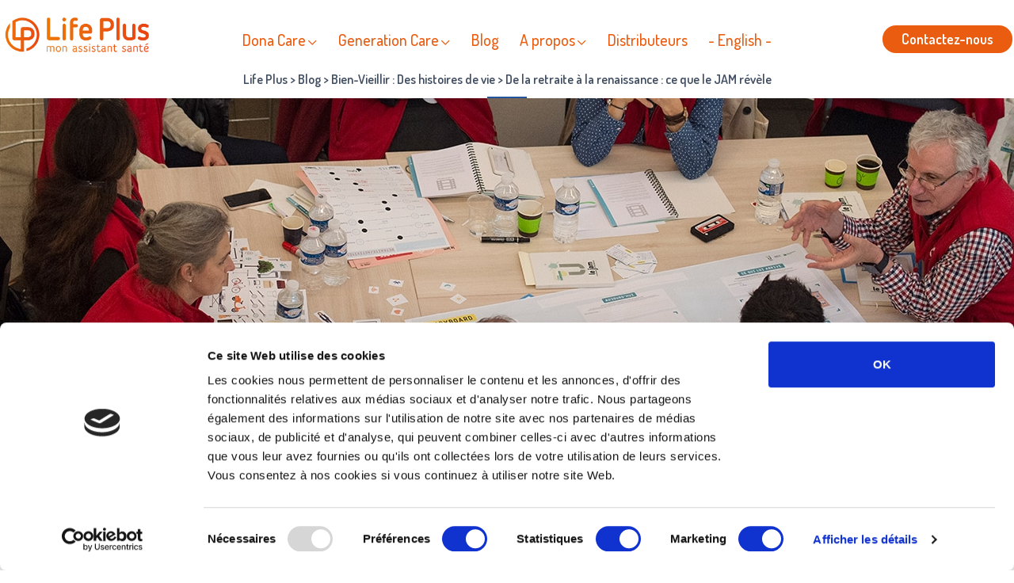

--- FILE ---
content_type: text/html; charset=UTF-8
request_url: https://www.lifeplus.io/de-retraite-a-renaissance-jam-revele/
body_size: 10347
content:
<!DOCTYPE html>
<htmllang="fr-FR">
<head>	<script>
		(function(w,d,s,l,i){w[l]=w[l]||[];w[l].push({'gtm.start':
		new Date().getTime(),event:'gtm.js'});var f=d.getElementsByTagName(s)[0],
		j=d.createElement(s),dl=l!='dataLayer'?'&l='+l:'';j.async=true;j.src=
		'https://www.googletagmanager.com/gtm.js?id='+i+dl;f.parentNode.insertBefore(j,f);
		})(window,document,'script','dataLayer','GTM-NH2Z38X');
	</script>	<meta charset="UTF-8">
	<meta http-equiv="X-UA-Compatible" content="IE=edge,chrome=1">
	<meta name="viewport" content="width=device-width,initial-scale=1">
	<meta name="msapplication-TileColor" content="#00aac2">
	<meta name="theme-color" content="#00aac2">
	<link rel="icon" type="image/png" href="https://www.lifeplus.io/wp-content/themes/generationcare/assets/img/favicon.png" />
	<title>De la retraite à la renaissance : ce que le JAM révèle| Life Plus</title><script>
	window.dataLayer = window.dataLayer || [];
	function gtag() {
		dataLayer.push(arguments);
	}
	gtag("consent", "default", {
		ad_user_data: "denied",
		ad_personalization: "denied",
		ad_storage: "denied",
		analytics_storage: "denied",
		functionality_storage: "denied",
		personalization_storage: "denied",
		security_storage: "granted",
		wait_for_update: 500,
	});
	gtag("set", "ads_data_redaction", true);
	</script>
<script type="text/javascript"
		id="Cookiebot"
		src="https://consent.cookiebot.com/uc.js"
		data-cbid="50d6f49b-ef47-4cf7-b1b6-676579ebfbe7"
								></script>
<meta name='robots' content='index, follow, max-image-preview:large, max-snippet:-1, max-video-preview:-1' />

	<!-- This site is optimized with the Yoast SEO plugin v21.9.1 - https://yoast.com/wordpress/plugins/seo/ -->
	<meta name="description" content="De la retraite à la renaissance : ce que le JAM révèle. Jamais la retraite n’a si mal porté son nom. Bienvenue et longue vie au temps de la renaissance ! C’est le message résolument optimiste des baby-boomers qui ont travaillé sur la thématique retraite les 5 et 6 novembre dernier." />
	<link rel="canonical" href="https://www.lifeplus.io/de-retraite-a-renaissance-jam-revele/" />
	<meta property="og:locale" content="fr_FR" />
	<meta property="og:type" content="article" />
	<meta property="og:title" content="De la retraite à la renaissance : ce que le JAM révèle | Life Plus" />
	<meta property="og:description" content="De la retraite à la renaissance : ce que le JAM révèle. Jamais la retraite n’a si mal porté son nom. Bienvenue et longue vie au temps de la renaissance ! C’est le message résolument optimiste des baby-boomers qui ont travaillé sur la thématique retraite les 5 et 6 novembre dernier." />
	<meta property="og:url" content="https://www.lifeplus.io/de-retraite-a-renaissance-jam-revele/" />
	<meta property="og:site_name" content="Life Plus" />
	<meta property="article:publisher" content="https://www.facebook.com/generationcare.fr/" />
	<meta property="article:published_time" content="2016-05-17T12:38:06+00:00" />
	<meta property="article:modified_time" content="2019-10-10T09:13:25+00:00" />
	<meta property="og:image" content="https://www.lifeplus.io/wp-content/uploads/2016/05/IGR7453_original_bis.jpg" />
	<meta property="og:image:width" content="1550" />
	<meta property="og:image:height" content="550" />
	<meta property="og:image:type" content="image/jpeg" />
	<meta name="author" content="Marie-Laurence Guffroy" />
	<meta name="twitter:card" content="summary_large_image" />
	<meta name="twitter:creator" content="@gencarefr" />
	<meta name="twitter:site" content="@gencarefr" />
	<meta name="twitter:label1" content="Écrit par" />
	<meta name="twitter:data1" content="Marie-Laurence Guffroy" />
	<meta name="twitter:label2" content="Durée de lecture estimée" />
	<meta name="twitter:data2" content="5 minutes" />
	<script type="application/ld+json" class="yoast-schema-graph">{"@context":"https://schema.org","@graph":[{"@type":"WebPage","@id":"https://www.lifeplus.io/de-retraite-a-renaissance-jam-revele/","url":"https://www.lifeplus.io/de-retraite-a-renaissance-jam-revele/","name":"De la retraite à la renaissance : ce que le JAM révèle | Life Plus","isPartOf":{"@id":"https://www.lifeplus.io/#website"},"primaryImageOfPage":{"@id":"https://www.lifeplus.io/de-retraite-a-renaissance-jam-revele/#primaryimage"},"image":{"@id":"https://www.lifeplus.io/de-retraite-a-renaissance-jam-revele/#primaryimage"},"thumbnailUrl":"https://www.lifeplus.io/wp-content/uploads/2016/05/IGR7453_original_bis.jpg","datePublished":"2016-05-17T12:38:06+00:00","dateModified":"2019-10-10T09:13:25+00:00","author":{"@id":"https://www.lifeplus.io/#/schema/person/da6f4efe214b35bd3c058239b973f4b9"},"description":"De la retraite à la renaissance : ce que le JAM révèle. Jamais la retraite n’a si mal porté son nom. Bienvenue et longue vie au temps de la renaissance ! C’est le message résolument optimiste des baby-boomers qui ont travaillé sur la thématique retraite les 5 et 6 novembre dernier.","breadcrumb":{"@id":"https://www.lifeplus.io/de-retraite-a-renaissance-jam-revele/#breadcrumb"},"inLanguage":"fr-FR","potentialAction":[{"@type":"ReadAction","target":["https://www.lifeplus.io/de-retraite-a-renaissance-jam-revele/"]}]},{"@type":"ImageObject","inLanguage":"fr-FR","@id":"https://www.lifeplus.io/de-retraite-a-renaissance-jam-revele/#primaryimage","url":"https://www.lifeplus.io/wp-content/uploads/2016/05/IGR7453_original_bis.jpg","contentUrl":"https://www.lifeplus.io/wp-content/uploads/2016/05/IGR7453_original_bis.jpg","width":1550,"height":550,"caption":"De la retraite à la renaissance : ce que le JAM révèle"},{"@type":"BreadcrumbList","@id":"https://www.lifeplus.io/de-retraite-a-renaissance-jam-revele/#breadcrumb","itemListElement":[{"@type":"ListItem","position":1,"name":"Accueil","item":"https://www.lifeplus.io/"},{"@type":"ListItem","position":2,"name":"Blog","item":"https://www.lifeplus.io/blog/"},{"@type":"ListItem","position":3,"name":"De la retraite à la renaissance : ce que le JAM révèle"}]},{"@type":"WebSite","@id":"https://www.lifeplus.io/#website","url":"https://www.lifeplus.io/","name":"Life Plus","description":"Bien-être et santé pour nos aînés","potentialAction":[{"@type":"SearchAction","target":{"@type":"EntryPoint","urlTemplate":"https://www.lifeplus.io/?s={search_term_string}"},"query-input":"required name=search_term_string"}],"inLanguage":"fr-FR"},{"@type":"Person","@id":"https://www.lifeplus.io/#/schema/person/da6f4efe214b35bd3c058239b973f4b9","name":"Marie-Laurence Guffroy"}]}</script>
	<!-- / Yoast SEO plugin. -->


<link rel='dns-prefetch' href='//js.hs-scripts.com' />

<style id='wp-emoji-styles-inline-css' type='text/css'>

	img.wp-smiley, img.emoji {
		display: inline !important;
		border: none !important;
		box-shadow: none !important;
		height: 1em !important;
		width: 1em !important;
		margin: 0 0.07em !important;
		vertical-align: -0.1em !important;
		background: none !important;
		padding: 0 !important;
	}
</style>
<link data-minify="1" rel='stylesheet' id='wp-block-library-css' href='https://www.lifeplus.io/wp-content/cache/min/1/wp-includes/css/dist/block-library/style.css?ver=1706785741' type='text/css' media='all' />
<style id='classic-theme-styles-inline-css' type='text/css'>
/**
 * These rules are needed for backwards compatibility.
 * They should match the button element rules in the base theme.json file.
 */
.wp-block-button__link {
	color: #ffffff;
	background-color: #32373c;
	border-radius: 9999px; /* 100% causes an oval, but any explicit but really high value retains the pill shape. */

	/* This needs a low specificity so it won't override the rules from the button element if defined in theme.json. */
	box-shadow: none;
	text-decoration: none;

	/* The extra 2px are added to size solids the same as the outline versions.*/
	padding: calc(0.667em + 2px) calc(1.333em + 2px);

	font-size: 1.125em;
}

.wp-block-file__button {
	background: #32373c;
	color: #ffffff;
	text-decoration: none;
}

</style>
<style id='global-styles-inline-css' type='text/css'>
body{--wp--preset--color--black: #000000;--wp--preset--color--cyan-bluish-gray: #abb8c3;--wp--preset--color--white: #ffffff;--wp--preset--color--pale-pink: #f78da7;--wp--preset--color--vivid-red: #cf2e2e;--wp--preset--color--luminous-vivid-orange: #ff6900;--wp--preset--color--luminous-vivid-amber: #fcb900;--wp--preset--color--light-green-cyan: #7bdcb5;--wp--preset--color--vivid-green-cyan: #00d084;--wp--preset--color--pale-cyan-blue: #8ed1fc;--wp--preset--color--vivid-cyan-blue: #0693e3;--wp--preset--color--vivid-purple: #9b51e0;--wp--preset--gradient--vivid-cyan-blue-to-vivid-purple: linear-gradient(135deg,rgba(6,147,227,1) 0%,rgb(155,81,224) 100%);--wp--preset--gradient--light-green-cyan-to-vivid-green-cyan: linear-gradient(135deg,rgb(122,220,180) 0%,rgb(0,208,130) 100%);--wp--preset--gradient--luminous-vivid-amber-to-luminous-vivid-orange: linear-gradient(135deg,rgba(252,185,0,1) 0%,rgba(255,105,0,1) 100%);--wp--preset--gradient--luminous-vivid-orange-to-vivid-red: linear-gradient(135deg,rgba(255,105,0,1) 0%,rgb(207,46,46) 100%);--wp--preset--gradient--very-light-gray-to-cyan-bluish-gray: linear-gradient(135deg,rgb(238,238,238) 0%,rgb(169,184,195) 100%);--wp--preset--gradient--cool-to-warm-spectrum: linear-gradient(135deg,rgb(74,234,220) 0%,rgb(151,120,209) 20%,rgb(207,42,186) 40%,rgb(238,44,130) 60%,rgb(251,105,98) 80%,rgb(254,248,76) 100%);--wp--preset--gradient--blush-light-purple: linear-gradient(135deg,rgb(255,206,236) 0%,rgb(152,150,240) 100%);--wp--preset--gradient--blush-bordeaux: linear-gradient(135deg,rgb(254,205,165) 0%,rgb(254,45,45) 50%,rgb(107,0,62) 100%);--wp--preset--gradient--luminous-dusk: linear-gradient(135deg,rgb(255,203,112) 0%,rgb(199,81,192) 50%,rgb(65,88,208) 100%);--wp--preset--gradient--pale-ocean: linear-gradient(135deg,rgb(255,245,203) 0%,rgb(182,227,212) 50%,rgb(51,167,181) 100%);--wp--preset--gradient--electric-grass: linear-gradient(135deg,rgb(202,248,128) 0%,rgb(113,206,126) 100%);--wp--preset--gradient--midnight: linear-gradient(135deg,rgb(2,3,129) 0%,rgb(40,116,252) 100%);--wp--preset--font-size--small: 13px;--wp--preset--font-size--medium: 20px;--wp--preset--font-size--large: 36px;--wp--preset--font-size--x-large: 42px;--wp--preset--spacing--20: 0.44rem;--wp--preset--spacing--30: 0.67rem;--wp--preset--spacing--40: 1rem;--wp--preset--spacing--50: 1.5rem;--wp--preset--spacing--60: 2.25rem;--wp--preset--spacing--70: 3.38rem;--wp--preset--spacing--80: 5.06rem;--wp--preset--shadow--natural: 6px 6px 9px rgba(0, 0, 0, 0.2);--wp--preset--shadow--deep: 12px 12px 50px rgba(0, 0, 0, 0.4);--wp--preset--shadow--sharp: 6px 6px 0px rgba(0, 0, 0, 0.2);--wp--preset--shadow--outlined: 6px 6px 0px -3px rgba(255, 255, 255, 1), 6px 6px rgba(0, 0, 0, 1);--wp--preset--shadow--crisp: 6px 6px 0px rgba(0, 0, 0, 1);}:where(.is-layout-flex){gap: 0.5em;}:where(.is-layout-grid){gap: 0.5em;}body .is-layout-flow > .alignleft{float: left;margin-inline-start: 0;margin-inline-end: 2em;}body .is-layout-flow > .alignright{float: right;margin-inline-start: 2em;margin-inline-end: 0;}body .is-layout-flow > .aligncenter{margin-left: auto !important;margin-right: auto !important;}body .is-layout-constrained > .alignleft{float: left;margin-inline-start: 0;margin-inline-end: 2em;}body .is-layout-constrained > .alignright{float: right;margin-inline-start: 2em;margin-inline-end: 0;}body .is-layout-constrained > .aligncenter{margin-left: auto !important;margin-right: auto !important;}body .is-layout-constrained > :where(:not(.alignleft):not(.alignright):not(.alignfull)){max-width: var(--wp--style--global--content-size);margin-left: auto !important;margin-right: auto !important;}body .is-layout-constrained > .alignwide{max-width: var(--wp--style--global--wide-size);}body .is-layout-flex{display: flex;}body .is-layout-flex{flex-wrap: wrap;align-items: center;}body .is-layout-flex > *{margin: 0;}body .is-layout-grid{display: grid;}body .is-layout-grid > *{margin: 0;}:where(.wp-block-columns.is-layout-flex){gap: 2em;}:where(.wp-block-columns.is-layout-grid){gap: 2em;}:where(.wp-block-post-template.is-layout-flex){gap: 1.25em;}:where(.wp-block-post-template.is-layout-grid){gap: 1.25em;}.has-black-color{color: var(--wp--preset--color--black) !important;}.has-cyan-bluish-gray-color{color: var(--wp--preset--color--cyan-bluish-gray) !important;}.has-white-color{color: var(--wp--preset--color--white) !important;}.has-pale-pink-color{color: var(--wp--preset--color--pale-pink) !important;}.has-vivid-red-color{color: var(--wp--preset--color--vivid-red) !important;}.has-luminous-vivid-orange-color{color: var(--wp--preset--color--luminous-vivid-orange) !important;}.has-luminous-vivid-amber-color{color: var(--wp--preset--color--luminous-vivid-amber) !important;}.has-light-green-cyan-color{color: var(--wp--preset--color--light-green-cyan) !important;}.has-vivid-green-cyan-color{color: var(--wp--preset--color--vivid-green-cyan) !important;}.has-pale-cyan-blue-color{color: var(--wp--preset--color--pale-cyan-blue) !important;}.has-vivid-cyan-blue-color{color: var(--wp--preset--color--vivid-cyan-blue) !important;}.has-vivid-purple-color{color: var(--wp--preset--color--vivid-purple) !important;}.has-black-background-color{background-color: var(--wp--preset--color--black) !important;}.has-cyan-bluish-gray-background-color{background-color: var(--wp--preset--color--cyan-bluish-gray) !important;}.has-white-background-color{background-color: var(--wp--preset--color--white) !important;}.has-pale-pink-background-color{background-color: var(--wp--preset--color--pale-pink) !important;}.has-vivid-red-background-color{background-color: var(--wp--preset--color--vivid-red) !important;}.has-luminous-vivid-orange-background-color{background-color: var(--wp--preset--color--luminous-vivid-orange) !important;}.has-luminous-vivid-amber-background-color{background-color: var(--wp--preset--color--luminous-vivid-amber) !important;}.has-light-green-cyan-background-color{background-color: var(--wp--preset--color--light-green-cyan) !important;}.has-vivid-green-cyan-background-color{background-color: var(--wp--preset--color--vivid-green-cyan) !important;}.has-pale-cyan-blue-background-color{background-color: var(--wp--preset--color--pale-cyan-blue) !important;}.has-vivid-cyan-blue-background-color{background-color: var(--wp--preset--color--vivid-cyan-blue) !important;}.has-vivid-purple-background-color{background-color: var(--wp--preset--color--vivid-purple) !important;}.has-black-border-color{border-color: var(--wp--preset--color--black) !important;}.has-cyan-bluish-gray-border-color{border-color: var(--wp--preset--color--cyan-bluish-gray) !important;}.has-white-border-color{border-color: var(--wp--preset--color--white) !important;}.has-pale-pink-border-color{border-color: var(--wp--preset--color--pale-pink) !important;}.has-vivid-red-border-color{border-color: var(--wp--preset--color--vivid-red) !important;}.has-luminous-vivid-orange-border-color{border-color: var(--wp--preset--color--luminous-vivid-orange) !important;}.has-luminous-vivid-amber-border-color{border-color: var(--wp--preset--color--luminous-vivid-amber) !important;}.has-light-green-cyan-border-color{border-color: var(--wp--preset--color--light-green-cyan) !important;}.has-vivid-green-cyan-border-color{border-color: var(--wp--preset--color--vivid-green-cyan) !important;}.has-pale-cyan-blue-border-color{border-color: var(--wp--preset--color--pale-cyan-blue) !important;}.has-vivid-cyan-blue-border-color{border-color: var(--wp--preset--color--vivid-cyan-blue) !important;}.has-vivid-purple-border-color{border-color: var(--wp--preset--color--vivid-purple) !important;}.has-vivid-cyan-blue-to-vivid-purple-gradient-background{background: var(--wp--preset--gradient--vivid-cyan-blue-to-vivid-purple) !important;}.has-light-green-cyan-to-vivid-green-cyan-gradient-background{background: var(--wp--preset--gradient--light-green-cyan-to-vivid-green-cyan) !important;}.has-luminous-vivid-amber-to-luminous-vivid-orange-gradient-background{background: var(--wp--preset--gradient--luminous-vivid-amber-to-luminous-vivid-orange) !important;}.has-luminous-vivid-orange-to-vivid-red-gradient-background{background: var(--wp--preset--gradient--luminous-vivid-orange-to-vivid-red) !important;}.has-very-light-gray-to-cyan-bluish-gray-gradient-background{background: var(--wp--preset--gradient--very-light-gray-to-cyan-bluish-gray) !important;}.has-cool-to-warm-spectrum-gradient-background{background: var(--wp--preset--gradient--cool-to-warm-spectrum) !important;}.has-blush-light-purple-gradient-background{background: var(--wp--preset--gradient--blush-light-purple) !important;}.has-blush-bordeaux-gradient-background{background: var(--wp--preset--gradient--blush-bordeaux) !important;}.has-luminous-dusk-gradient-background{background: var(--wp--preset--gradient--luminous-dusk) !important;}.has-pale-ocean-gradient-background{background: var(--wp--preset--gradient--pale-ocean) !important;}.has-electric-grass-gradient-background{background: var(--wp--preset--gradient--electric-grass) !important;}.has-midnight-gradient-background{background: var(--wp--preset--gradient--midnight) !important;}.has-small-font-size{font-size: var(--wp--preset--font-size--small) !important;}.has-medium-font-size{font-size: var(--wp--preset--font-size--medium) !important;}.has-large-font-size{font-size: var(--wp--preset--font-size--large) !important;}.has-x-large-font-size{font-size: var(--wp--preset--font-size--x-large) !important;}
.wp-block-navigation a:where(:not(.wp-element-button)){color: inherit;}
:where(.wp-block-post-template.is-layout-flex){gap: 1.25em;}:where(.wp-block-post-template.is-layout-grid){gap: 1.25em;}
:where(.wp-block-columns.is-layout-flex){gap: 2em;}:where(.wp-block-columns.is-layout-grid){gap: 2em;}
.wp-block-pullquote{font-size: 1.5em;line-height: 1.6;}
</style>
<link data-minify="1" rel='stylesheet' id='style.css-css' href='https://www.lifeplus.io/wp-content/cache/min/1/wp-content/themes/generationcare/assets/css/style.css?ver=1706785742' type='text/css' media='all' />
<link data-minify="1" rel='stylesheet' id='aos.css-css' href='https://www.lifeplus.io/wp-content/cache/min/1/wp-content/themes/generationcare/assets/css/aos.2.3.1.css?ver=1706785742' type='text/css' media='all' />
<link rel='stylesheet' id='select2.min.css-css' href='https://www.lifeplus.io/wp-content/themes/generationcare/assets/css/select2.min.css?ver=c1bd14' type='text/css' media='all' />
<link rel='stylesheet' id='select2-bootstrap4.min.css-css' href='https://www.lifeplus.io/wp-content/themes/generationcare/assets/css/select2-bootstrap4.min.css?ver=c1bd14' type='text/css' media='all' />
<script type="text/javascript" src="https://www.lifeplus.io/wp-content/themes/generationcare/assets/js/jquery-3.3.1.min.js?ver=3.3.1" id="jquery-js"></script>








<link rel="https://api.w.org/" href="https://www.lifeplus.io/wp-json/" /><link rel="alternate" type="application/json" href="https://www.lifeplus.io/wp-json/wp/v2/posts/4278" />
<link rel='shortlink' href='https://www.lifeplus.io/?p=4278' />
<link rel="alternate" type="application/json+oembed" href="https://www.lifeplus.io/wp-json/oembed/1.0/embed?url=https%3A%2F%2Fwww.lifeplus.io%2Fde-retraite-a-renaissance-jam-revele%2F" />
<link rel="alternate" type="text/xml+oembed" href="https://www.lifeplus.io/wp-json/oembed/1.0/embed?url=https%3A%2F%2Fwww.lifeplus.io%2Fde-retraite-a-renaissance-jam-revele%2F&#038;format=xml" />
			<!-- DO NOT COPY THIS SNIPPET! Start of Page Analytics Tracking for HubSpot WordPress plugin v10.2.23-->
			
			<!-- DO NOT COPY THIS SNIPPET! End of Page Analytics Tracking for HubSpot WordPress plugin -->
			<link rel="icon" href="https://www.lifeplus.io/wp-content/uploads/2020/04/FORMAT-SANS-FOND-1-150x150.png" sizes="32x32" />
<link rel="icon" href="https://www.lifeplus.io/wp-content/uploads/2020/04/FORMAT-SANS-FOND-1-300x300.png" sizes="192x192" />
<link rel="apple-touch-icon" href="https://www.lifeplus.io/wp-content/uploads/2020/04/FORMAT-SANS-FOND-1-300x300.png" />
<meta name="msapplication-TileImage" content="https://www.lifeplus.io/wp-content/uploads/2020/04/FORMAT-SANS-FOND-1-300x300.png" />
<noscript><style id="rocket-lazyload-nojs-css">.rll-youtube-player, [data-lazy-src]{display:none !important;}</style></noscript>	<meta name="google-site-verification" content="Yx-jdAkWobV1g9gNTypc8NDE8ApuaCL2vfdqAD5jIwk"/>
</head>
<body class="post-template-default single single-post postid-4278 single-format-standardarticle">
	<noscript><iframe src="https://www.googletagmanager.com/ns.html?id=GTM-NH2Z38X" height="0" width="0" style="display:none;visibility:hidden"></iframe></noscript><div class="sticky-top sticky-top-subscribe">
	<div class="container d-flex justify-content-center justify-content-xl-end relative">
		<a class="btn btn-subscribe absolute" href="https://www.lifeplus.io/nous-contacter/">Contactez-nous</a>
	</div>
</div>
<nav class="navbar navbar-expand-xl navbar-light p-0">
	<div class="container d-flex relative">
		<a class="navbar-brand" href="/"><img src="data:image/svg+xml,%3Csvg%20xmlns='http://www.w3.org/2000/svg'%20viewBox='0%200%200%200'%3E%3C/svg%3E" class="img-fluid" data-lazy-src="https://www.lifeplus.io/wp-content/themes/generationcare/assets/img/logo-lifeplus.png"><noscript><img src="https://www.lifeplus.io/wp-content/themes/generationcare/assets/img/logo-lifeplus.png" class="img-fluid"></noscript></a>
		<button class="navbar-toggler mt-2 ml-auto orange" type="button" data-toggle="collapse" data-target="#navContent" aria-controls="navContent" aria-expanded="false" aria-label="Toggle navigation">
			<i class="fas fa-bars"></i>
		</button>
		<div class="collapse navbar-collapse justify-content-start justify-content-xl-center px-2 pt-xl-2" id="navContent">
			<ul class="navbar-nav mr-auto mr-md-0">							
							<li class="nav-item dropdown"> 	
								<a class="nav-link dropdown-toggle" href="#" id="navbarDropdown" role="button" data-toggle="dropdown" aria-haspopup="true" aria-expanded="false">Dona Care</a>	
								<ul class="dropdown-menu" aria-labelledby="navbarDropdown">									<li class="nav-item">						
										<a class="nav-link" href="https://www.lifeplus.io/dona-care/">Assistance pour</a>
									</li>									<li class="nav-item">						
										<a class="nav-link" href="https://www.lifeplus.io/donacare-en-residence/">Résidence Senior</a>
									</li>									<li class="nav-item">						
										<a class="nav-link" href="https://www.lifeplus.io/donacare-en-ehpad/">EHPAD</a>
									</li>									<li class="nav-item">						
										<a class="nav-link" href="https://www.lifeplus.io/donacare-en-ehpad-a-domicile/">EHPAD à domicile</a>
									</li>									<li class="nav-item">						
										<a class="nav-link" href="https://www.lifeplus.io/donacare-et-le-service-a-la-personne/">Service à la Personne</a>
									</li>									<li class="nav-item">						
										<a class="nav-link" href="https://www.lifeplus.io/donacare-en-etablissement-de-sante/">Etablissement de santé</a>
									</li> 
								</ul>
							</li>							
							<li class="nav-item dropdown"> 	
								<a class="nav-link dropdown-toggle" href="#" id="navbarDropdown" role="button" data-toggle="dropdown" aria-haspopup="true" aria-expanded="false">Generation Care</a>	
								<ul class="dropdown-menu" aria-labelledby="navbarDropdown">									<li class="nav-item">						
										<a class="nav-link" href="https://www.lifeplus.io/generation-care/">Télésuivi médical pour </a>
									</li>									<li class="nav-item">						
										<a class="nav-link" href="https://www.lifeplus.io/generation-care-en-residence/">Résidence Senior</a>
									</li>									<li class="nav-item">						
										<a class="nav-link" href="https://www.lifeplus.io/generation-care-en-ehpad-a-domicile/">EHPAD à domicile</a>
									</li>									<li class="nav-item">						
										<a class="nav-link" href="https://www.lifeplus.io/generation-care-service-a-la-personne/">Service à la Personne</a>
									</li>									<li class="nav-item">						
										<a class="nav-link" href="https://www.lifeplus.io/generation-care-etablissement-de-sante/">Etablissement de Santé</a>
									</li> 
								</ul>
							</li>							<li class="nav-item">
								<a class="nav-link" href="https://www.lifeplus.io/blog/">Blog</a>
							</li>							
							<li class="nav-item dropdown"> 	
								<a class="nav-link dropdown-toggle" href="#" id="navbarDropdown" role="button" data-toggle="dropdown" aria-haspopup="true" aria-expanded="false">A propos</a>	
								<ul class="dropdown-menu" aria-labelledby="navbarDropdown">									<li class="nav-item">						
										<a class="nav-link" href="https://www.lifeplus.io/a-propos/">Life Plus</a>
									</li>									<li class="nav-item">						
										<a class="nav-link" href="https://www.lifeplus.io/notre-histoire/">Notre histoire</a>
									</li>									<li class="nav-item">						
										<a class="nav-link" href="https://www.lifeplus.io/notre-mission-et-nos-valeurs/">Mission & valeurs</a>
									</li>									<li class="nav-item">						
										<a class="nav-link" href="https://www.lifeplus.io/nous-rejoindre/">Nous rejoindre</a>
									</li> 
								</ul>
							</li>							<li class="nav-item">
								<a class="nav-link" href="https://www.lifeplus.io/distributeurs/">Distributeurs</a>
							</li>							<li class="nav-item">
								<a class="nav-link" href="https://www.lifeplus.io/life-plus-english/">- English -</a>
							</li>				
			</ul>			
		</div>
	</div>
</nav>
    <section class="container section-breadcrumb text-center"<!-- Breadcrumb NavXT 7.2.0 -->
<span property="itemListElement" typeof="ListItem"><a property="item" typeof="WebPage" title="Life Plus" href="https://www.lifeplus.io" class="home" ><span property="name">Life Plus</span></a><meta property="position" content="1"></span> &gt; <span property="itemListElement" typeof="ListItem"><a property="item" typeof="WebPage" title="Go to Blog." href="https://www.lifeplus.io/blog/" class="post-root post post-post" ><span property="name">Blog</span></a><meta property="position" content="2"></span> &gt; <span property="itemListElement" typeof="ListItem"><a property="item" typeof="WebPage" title="Go to the Bien-Vieillir : Des histoires de vie category archives." href="https://www.lifeplus.io/bien-vieillir-des-histoires-de-vie/" class="taxonomy category" ><span property="name">Bien-Vieillir : Des histoires de vie</span></a><meta property="position" content="3"></span> &gt; <span class="post post-post current-item">De la retraite à la renaissance : ce que le JAM révèle</span></section>    <main>		<div class="container-fluid">
			<div class="row">
				<div class="col-12 img-top text-center" style="background: url(https://www.lifeplus.io/wp-content/uploads/2016/05/IGR7453_original_bis.jpg)no-repeat center;"></div>
			</div>
		</div>		<div class="container pt-2 pb-3">
	    			<div class="row">
						<div class="col-12 col-md-9 px-1 px-md-2">
		        				<h1>De la retraite à la renaissance : ce que le JAM révèle</h1>												<p>Publié le17-05-2016</p>
												<article><p><strong>Jamais la retraite n’a si mal porté son nom. Adieu, le temps où ce « troisième âge de la vie » était vu comme celui d’un repos, certes bien mérité, mais au prix de se retrouver à l’écart de la société, en retrait du monde des actifs. Bienvenue et longue vie au temps de la renaissance ! C’est le message résolument optimiste des baby-boomers qui ont travaillé sur la thématique retraite les 5 et 6 novembre dernier.</strong></p>
<p>&nbsp;</p>
<p><strong><span style="color: #008080;">Un nouvel âge des possibles</span></strong><br />
L’enjeu est clair pour des baby-boomers souvent happés dans un schéma social dont ils ne pouvaient s’affranchir : se donner les moyens de faire de cette nouvelle période de leur vie une renaissance. <strong>Tel le phénix, ils veulent renaître après une vie professionnelle pendant laquelle ils ont trop souvent eu l’impression de ne pas pouvoir se réaliser.</strong><br />
Renaissance, le mot est fort, mais il exprime une ambition profonde, celle de s’épanouir dans des activités choisies, et de profiter de la vie. Ils l’affirment : ils veulent être maîtres de leurs choix, et enfin maîtres de leur temps ! Eux qui ont inventé les codes de la jeunesse, ils veulent maintenant pouvoir inventer les codes de leur renaissance.</p>
<p>&nbsp;</p>
<p><span style="color: #008080;"><strong>Une activité</strong> <strong>« à la carte »</strong></span><br />
Les baby-boomers ont donc soif de liberté. Ils ont hâte de remplir eux-mêmes leur emploi du temps, selon leurs envies. C’est-à-dire le remplir s’ils le veulent, et quand ils le veulent. Par exemple, <strong>voudront-ils garder leurs petits-enfants, eux qui placent le lien social et les relations avec les proches au premier rang de leurs priorités ?</strong> Oui, mais pas systématiquement, pas si cela doit leur faire annuler un projet de voyage, de formation ou autre activité qu’ils ont choisi de faire.<br />
Répondront-ils aux diverses sollicitations de bénévolat, mentorat ou partage de compétences ? Oui, mais là encore, si cela ne devient pas un nouveau fil à la patte.</p>
<p>&nbsp;</p>
<p><strong><span style="color: #008080;">Bien préparer sa retraite</span></strong><br />
Si, pour les baby-boomers qui ont participé à ces 48 heures de co-construction, la soif de liberté et l’envie d’être actifs sont évidentes, elles restent des horizons à conquérir. Parce qu’entre l’idéal et sa réalisation, il y a tout un apprentissage à faire, et des contradictions éventuelles à surmonter. Ils veulent décider pour eux-mêmes et choisir leur nouvelle vie, mais ils ont aussi été habitués au contraire… et ne savent pas toujours comment faire. <strong>Quitte à cultiver le paradoxe, ils veulent être libres et autonomes, mais qu’on les aide à le devenir.</strong></p>
<p>&nbsp;</p>
<p><span style="color: #008080;"><strong>Le passage à la retraite : un moment charnière</strong></span><br />
En réalité, c’est une sage décision que de mettre l’accent sur la préparation de sa retraite. Souvent ils ont vu leurs propres parents désemparés face à ces nouvelles années de vie qu’ils ne s’attendaient pas à vivre. <strong>Ils sont bien décidés à ne pas se laisser surprendre, insistant sur les jalons à poser tout au long de sa vie</strong>, et plus particulièrement au moment charnière du passage à cette renaissance. Pour cela, ils imaginent la mise en place d’une période de transition qui leur permette à la fois d’être informés sur ce qui les attend et d’imaginer le futur. Ils veulent pouvoir partir progressivement, bénéficier de temps choisi, ne pas couper d’un coup. Et ils veulent, là encore, être aidés, accompagnés, coachés pour y arriver.</p>
<p>&nbsp;</p>
<p><strong><span style="color: #008080;">Valoriser leurs compétences</span></strong><br />
Ce temps de préparation, ils l’imaginent aussi comme l’occasion de valoriser les compétences acquises au cours de leur vie professionnelle. Car avant de quitter le monde du travail traditionnel, ils ont à cœur de partager avec d’autres leur savoir, pour que celui-ci ne s’en aille pas avec eux. <strong>Ils veulent aussi avoir le temps de créer des ponts, pour ne pas se retrouver coupés de la vie professionnelle après leur départ.</strong> Ainsi, ils partent en imaginant déjà revenir, autrement.</p>
<p>&nbsp;</p>
<p><span style="color: #008080;"><strong>S’engager dans une large palette d’activités</strong></span><br />
Ils veulent pouvoir répondre aux sollicitations d’un monde du travail et ne plus être vus comme des anciens qu’on ne revoit que lors des pots de départ ou des voyages de retraités… mais comme des personnes à même de transmettre et d&rsquo;aider les plus jeunes. Ils se sont imaginé répondant aux appels de leur caisse de retraite, pour à leur tour coacher les futurs retraités.<br />
<strong>Ils pourront aussi partir en voyage, envisager du bénévolat et du mentoring.</strong> Ils ont été particulièrement séduits par le type d’initiatives présentées par Xavier Desport, dans le cadre de l’accélérateur de croissance : mettre en relation des seniors et des start-up pour aider celles-ci à se développer.</p>
<p>&nbsp;</p>
<p><strong><span style="color: #008080;">Donner du sens à sa renaissance</span></strong><br />
Toutes ces nouvelles activités sont là pour les aider à remplir un objectif : <strong>donner du sens à la renaissance.</strong> Ce qui compte, ce n’est pas forcément gagner des années de vie, mais donner de la vie aux années ainsi gagnées. Et pour qu’elle prenne tout son sens, il faut, nous ont-ils sans cesse répété, que ce soit une vie choisie, et à la carte, bien vécue. En toute liberté.</p>

												</article>
												<article>
														<p><span class="bold">Tags : </span>Bien-Vieillir : Des histoires de vie
												</article>
				    						<article class="pt-2">				    						</article>		    				</div>
		    				<div class="col-12 col-md-3 px-1">
		    						<article class="pb-1">
			    							<h2>Catégories</h2>						    								<ul class="list-group">							    											<li data-aos="zoom-in" class="list-group-item"><a href="https://www.lifeplus.io/a-la-une/">A la une</a></li>							    											<li data-aos="zoom-in" class="list-group-item"><a href="https://www.lifeplus.io/actualite/">Actualité</a></li>							    											<li data-aos="zoom-in" class="list-group-item"><a href="https://www.lifeplus.io/alternative-maison-de-retraite/">Alternative maison de retraite</a></li>							    											<li data-aos="zoom-in" class="list-group-item"><a href="https://www.lifeplus.io/archives/">Archives</a></li>							    											<li data-aos="zoom-in" class="list-group-item"><a href="https://www.lifeplus.io/bien-vieillir-des-histoires-de-vie/">Bien-Vieillir : Des histoires de vie</a></li>							    											<li data-aos="zoom-in" class="list-group-item"><a href="https://www.lifeplus.io/bien-vieillir-vie-pratique/">Bien-Vieillir : Vie pratique</a></li>							    											<li data-aos="zoom-in" class="list-group-item"><a href="https://www.lifeplus.io/ehpad/">EHPAD</a></li>							    											<li data-aos="zoom-in" class="list-group-item"><a href="https://www.lifeplus.io/innovations/">Innovations</a></li>							    											<li data-aos="zoom-in" class="list-group-item"><a href="https://www.lifeplus.io/maintenir-le-lien-social/">Maintenir le lien social</a></li>							    											<li data-aos="zoom-in" class="list-group-item"><a href="https://www.lifeplus.io/residence/">Résidence</a></li>							    											<li data-aos="zoom-in" class="list-group-item"><a href="https://www.lifeplus.io/sante-prevenir-la-fragilite/">Santé : prévenir la fragilité</a></li>							    											<li data-aos="zoom-in" class="list-group-item"><a href="https://www.lifeplus.io/soutenir-les-aidants/">Soutenir les aidants</a></li>						    								</ul>		    						</article>
		    						<article  class="pb-1">
			    							<a class="twitter-timeline" data-height="700" href="https://twitter.com/gencarefr?ref_src=twsrc%5Etfw">Tweets by gencarefr</a>
		    						</article>
			    					
		    				</div>
	    			</div>
    		</div>
    </main><footer class="bg-grey">
	<div class="container py-2">
		<div class="row">				<div class="col-12 px-1 px-md-2">
					<div class="footer-bloc">
						<h3 class="like-32 light white text-center mb-2">Rejoignez-nous sur les réseaux sociaux</h3>
						<ul class="footer-social-icons">							<li><a href="https://www.facebook.com/lifeplusio/" target="_blank"><i class="fabfa-facebook-f"></i></a></li>							<li><a href="https://twitter.com/lifeplusio?lang=en" target="_blank"><i class="fabfa-twitter"></i></a></li>							<li><a href="https://www.linkedin.com/company/life-plus-io/" target="_blank"><i class="fabfa-linkedin-in"></i></a></li>							<li><a href="https://www.youtube.com/@lifeplus9277/featured" target="_blank"><i class="fabfa-youtube"></i></a></li>						</ul>
					</div>
				</div>				<div class="col-12 px-1 px-md-2 mt-2 mt-md-4">					<div class="footer-bloc footer-liens">
						<ul>								<li><a class="white" href="https://www.lifeplus.io/a-propos/">Qui sommes nous ?</a></li>								<li><a class="white" href="https://www.lifeplus.io/mentions-legales/">Mentions légales</a></li>								<li><a class="white" href="https://www.lifeplus.io/politique-de-confidentialite/">Politique de confidentialité</a></li>								<li><a class="white" href="https://www.lifeplus.io/politique-des-cookies/">Politique des cookies</a></li>							<li class="white">© Copyright2026</li>
						</ul>
					</div>				</div>		</div>
	</div>	<button type="button" class="btn btn-scroll-to-top bounce-hover">
		<img src="data:image/svg+xml,%3Csvg%20xmlns='http://www.w3.org/2000/svg'%20viewBox='0%200%200%200'%3E%3C/svg%3E" alt="Bouton 'Scroll to top'" data-lazy-src="https://www.lifeplus.io/wp-content/themes/generationcare/assets/img/arrow-top.png"><noscript><img src="https://www.lifeplus.io/wp-content/themes/generationcare/assets/img/arrow-top.png" alt="Bouton 'Scroll to top'"></noscript>
	</button>
</footer>
<style id='core-block-supports-inline-css' type='text/css'>
/**
 * Core styles: block-supports
 */

</style>







<script>window.lazyLoadOptions = [{
                elements_selector: "img[data-lazy-src],.rocket-lazyload,iframe[data-lazy-src]",
                data_src: "lazy-src",
                data_srcset: "lazy-srcset",
                data_sizes: "lazy-sizes",
                class_loading: "lazyloading",
                class_loaded: "lazyloaded",
                threshold: 300,
                callback_loaded: function(element) {
                    if ( element.tagName === "IFRAME" && element.dataset.rocketLazyload == "fitvidscompatible" ) {
                        if (element.classList.contains("lazyloaded") ) {
                            if (typeof window.jQuery != "undefined") {
                                if (jQuery.fn.fitVids) {
                                    jQuery(element).parent().fitVids();
                                }
                            }
                        }
                    }
                }},{
				elements_selector: ".rocket-lazyload",
				data_src: "lazy-src",
				data_srcset: "lazy-srcset",
				data_sizes: "lazy-sizes",
				class_loading: "lazyloading",
				class_loaded: "lazyloaded",
				threshold: 300,
			}];
        window.addEventListener('LazyLoad::Initialized', function (e) {
            var lazyLoadInstance = e.detail.instance;

            if (window.MutationObserver) {
                var observer = new MutationObserver(function(mutations) {
                    var image_count = 0;
                    var iframe_count = 0;
                    var rocketlazy_count = 0;

                    mutations.forEach(function(mutation) {
                        for (var i = 0; i < mutation.addedNodes.length; i++) {
                            if (typeof mutation.addedNodes[i].getElementsByTagName !== 'function') {
                                continue;
                            }

                            if (typeof mutation.addedNodes[i].getElementsByClassName !== 'function') {
                                continue;
                            }

                            images = mutation.addedNodes[i].getElementsByTagName('img');
                            is_image = mutation.addedNodes[i].tagName == "IMG";
                            iframes = mutation.addedNodes[i].getElementsByTagName('iframe');
                            is_iframe = mutation.addedNodes[i].tagName == "IFRAME";
                            rocket_lazy = mutation.addedNodes[i].getElementsByClassName('rocket-lazyload');

                            image_count += images.length;
			                iframe_count += iframes.length;
			                rocketlazy_count += rocket_lazy.length;

                            if(is_image){
                                image_count += 1;
                            }

                            if(is_iframe){
                                iframe_count += 1;
                            }
                        }
                    } );

                    if(image_count > 0 || iframe_count > 0 || rocketlazy_count > 0){
                        lazyLoadInstance.update();
                    }
                } );

                var b      = document.getElementsByTagName("body")[0];
                var config = { childList: true, subtree: true };

                observer.observe(b, config);
            }
        }, false);</script><script data-no-minify="1" async src="https://www.lifeplus.io/wp-content/plugins/wp-rocket/assets/js/lazyload/17.8.3/lazyload.js"></script>
<script src="https://www.lifeplus.io/wp-content/cache/min/1/552b693cff7a32f45fc6c2425e60d290.js" data-minify="1" defer></script></body>
</html>

<!-- This website is like a Rocket, isn't it? Performance optimized by WP Rocket. Learn more: https://wp-rocket.me - Debug: cached@1769645799 -->

--- FILE ---
content_type: text/plain
request_url: https://www.google-analytics.com/j/collect?v=1&_v=j102&a=1794488376&t=pageview&_s=1&dl=https%3A%2F%2Fwww.lifeplus.io%2Fde-retraite-a-renaissance-jam-revele%2F&ul=en-us%40posix&dt=De%20la%20retraite%20%C3%A0%20la%20renaissance%20%3A%20ce%20que%20le%20JAM%20r%C3%A9v%C3%A8le%7C%C2%A0Life%20Plus&sr=1280x720&vp=1280x720&_u=YEBAAEABAAAAACAAI~&jid=2029340809&gjid=611119981&cid=701037512.1769742123&tid=UA-73978736-2&_gid=1594746288.1769742123&_r=1&_slc=1&gtm=45He61s0h2n81NH2Z38Xv831136267za200zd831136267&gcd=13l3l3l3l1l1&dma=0&tag_exp=103116026~103200004~104527906~104528501~104684208~104684211~115938465~115938469~116185181~116185182~116988315~117041587&z=972554324
body_size: -450
content:
2,cG-7H557Y6TTV